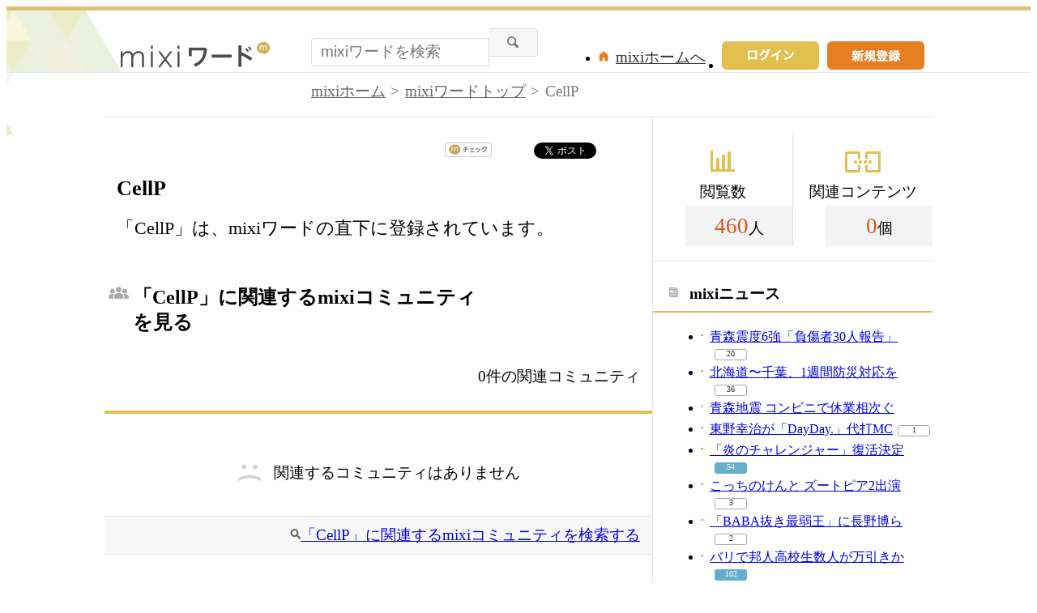

--- FILE ---
content_type: text/html; charset=UTF-8
request_url: https://mixi.jp/word/k/CellP
body_size: 7776
content:

<!DOCTYPE html>
<html lang="ja" class="osMacOSX browserChrome browserChrome131 serviceWord pageViewWordJpMixi domainJpMixi">
<head>
<title>CellP情報まとめ | mixiワードで友達・仲間を探す</title>
<!-- header meta values -->
<meta http-equiv="Content-Type" content="text/html; charset=UTF-8"  />
<meta name="keywords" content="CellP,コミュニティ"  />
<meta name="twitter:card" content="summary"  />
<meta name="twitter:site" content="@mixi"  />
<meta property="og:title" content="CellP"  />
<meta property="og:type" content="article"  />
<meta property="og:site_name" content="mixi"  />
<meta property="og:description" content="「CellP」は、mixiワードの直下に登録されています。"  />
<meta property="og:url" content="https://mixi.jp/word/k/CellP"  />
<meta name="application-name" content="mixi"  />
<meta name="msapplication-starturl" content="/home.pl?from=pin"  />
<meta name="msapplication-navbutton-color" content="#E0C074"  />
<meta name="msapplication-window" content="width=100%;height=100%"  />
<meta name="msapplication-tooltip" content="友人とコミュニケーションを楽しもう！"  />
<meta name="description" lang="ja" content="【CellP】のコミュティ・オフ会イベント情報をまとめて紹介。"  />

<!-- / header meta values -->

<script type="text/javascript" charset="UTF-8" src="https://script.mixi.net/static/polyfill/core-js/core-js-mixi-custom.min.js?1741065834" crossorigin="anonymous" onerror='(function(script){ script.dataset.state = "error"; })(this)'></script>
<script type="text/javascript" charset="UTF-8" src="https://script.mixi.net/static/polyfill/datalist-polyfill/datalist-polyfill-1.24.3.js?1514732400" crossorigin="anonymous" onerror='(function(script){ script.dataset.state = "error"; })(this)'></script>
<script type="text/javascript" charset="UTF-8" src="https://script.mixi.net/static/polyfill/fetch/fetch-3.6.2.js?1669257865" crossorigin="anonymous" onerror='(function(script){ script.dataset.state = "error"; })(this)'></script>
<script type="text/javascript" charset="UTF-8" src="https://script.mixi.net/static/polyfill/classList/classList-1.2.20180112.min.js?1669591537" crossorigin="anonymous" onerror='(function(script){ script.dataset.state = "error"; })(this)'></script>
<script type="text/javascript" charset="UTF-8" src="https://script.mixi.net/static/polyfill/element-remove/element-remove-1.0.4.js?1625436464" crossorigin="anonymous" onerror='(function(script){ script.dataset.state = "error"; })(this)'></script>
<!-- header css and links -->
<link rel="stylesheet" type="text/css" href="https://img.mixi.net/static/css/build/pc/word.production.css?1742892146" />
<link href="https://mixi.jp/word/k/CellP"    rel="canonical"         /><link href="https://img.mixi.net/img/basic/favicon.ico"  type="image/vnd.microsoft.icon"  rel="icon"         /><link href="https://img.mixi.net/img/basic/favicon.ico"  type="image/vnd.microsoft.icon"  rel="shortcut icon"         /><link href="https://img.mixi.net/img/smartphone/touch/favicon/x001_prec.png"    rel="apple-touch-icon-precomposed"         />
<!-- / header css and links -->

<!-- header javascript --><script type="text/javascript" charset="UTF-8" src="https://script.mixi.net/static/js/build/mixi-qa-error-report.production.js?1761016782" crossorigin="anonymous" onerror='(function(script){ script.dataset.state = "error"; })(this)'></script><script id="js-gateway" type="application/x.mixi.js-gateway"><!--{"recaptcha_v3_sitekey":"6LcHT30UAAAAAPVbk-2NO8dLZqhPLsFDPXbT_6cZ","url_mixi_prefix":"http://mixi.jp/","url_mixi_plugin_prefix":"https://plugins.mixi.jp/","url_open_prefix":"https://open.mixi.jp/","CONFIG_IMG_BASE":"https://img.mixi.net","url_mixi_static_prefix":"http://static.mixi.jp/","page_encoding":"utf-8","url_external_script_prefix":"https://external-script.mixi.net/","login_member_display_name":"","url_mixi_prefix_ssl":"https://mixi.jp/","error_report_sampling_rate":0.1,"is_premium_login_member":0,"url_pic_logo_base":"https://logo-imagecluster.img.mixi.jp/photo/comm","STATIC_FILE_BASE":"https://img.mixi.net","url_photo_prefix":"https://photo.mixi.jp/","url_mixi_plugin_prefix_ssl":"https://plugins.mixi.jp/","url_application_sap_prefix":"https://sap.mixi.jp/","url_photo_prefix_ssl":"https://photo.mixi.jp/","url_payment_prefix_ssl":"https://payment.mixi.jp/","url_news_prefix_ssl":"https://news.mixi.jp/","url_news_prefix":"http://news.mixi.jp/","rpc_post_key":"054ed742486f2cf0f03c7b9028a57fbee6f1bab7","url_mixi_static_prefix_ssl":"https://static.mixi.jp/","is_adult_login_member":0,"RUN_MODE":"production","url_pic_logo_base_ssl":"https://logo-imagecluster.img.mixi.jp/photo/comm","url_corp_develop_prefix":"https://developer.mixi.co.jp/","url_pr_prefix":"http://pr.mixi.jp/","url_corp_prefix":"https://mixi.co.jp/","can_verify_recaptcha_v3":1,"news_prefix":"http://news.mixi.jp/","url_ad_impact_prefix":"http://n2.ads.mreco0.jp/","url_img_ads_prefix":"http://img.ads.mreco0.jp/img/","login_member_id":null,"url_game_prefix":"http://mixi.jp/","login_member_thumbnail_url":""}--></script>

<script type="text/javascript"><!--
(function(){
    if( !window['Mixi'] ){
        window.Mixi = {};
    }

    var value;
    window.Mixi.Gateway = {
        getParam:function(key){
            if( !value ) {
                value = JSON.parse(document.getElementById('js-gateway').text.replace(/^<!--(.*)-->$/, '$1'));
            }
            if( !key ){
                return value;
            }
            return value[key];
        }
    };
})();
--></script>

<script type="text/javascript" charset="UTF-8" src="https://script.mixi.net/static/js/lib/lodash-underscore-string-4.17.21-2.0.0-compress.js?1761016784" crossorigin="anonymous" onerror='(function(script){ script.dataset.state = "error"; })(this)'></script>
<script type="text/javascript" charset="UTF-8" src="https://script.mixi.net/static/js/lib/namespace-1.0.1-brook-compress.js?1761016784" crossorigin="anonymous" onerror='(function(script){ script.dataset.state = "error"; })(this)'></script>
<script type="text/javascript" charset="UTF-8" src="https://script.mixi.net/static/js/lib/mixi-customized-prototype-effects.js?1695607468" crossorigin="anonymous" onerror='(function(script){ script.dataset.state = "error"; })(this)'></script>
<script type="text/javascript" charset="UTF-8" src="https://script.mixi.net/static/js/lib/disable-double-submit.js?1666153536" crossorigin="anonymous" onerror='(function(script){ script.dataset.state = "error"; })(this)'></script><!-- / header javascript -->




<script async src="https://www.googletagmanager.com/gtag/js?id=G-5YESPFKH53"></script>
<script>

window.dataLayer = window.dataLayer || [];
function gtag(){dataLayer.push(arguments);}
gtag('js', new Date());



gtag('set', {
  'page_path': decodeURIComponent("%2Fword%2Fview_word.pl%3Fq%3Dmain"),
  'user_id': "",
  'cookie_prefix': 'mixi',
});


gtag('set', {"custom_map":{"dimension1":"login_status","dimension3":"product","dimension2":"client_id","dimension4":"resource_id"},"resource_id":"212327","client_id":"none","product":"word","login_status":"no_login"});


gtag('config', 'G-5YESPFKH53');



</script>


</head>


<body><div id="page" class="FRAME2016_page"><div id="header" class="FRAME2016_header MXARIA2018_header01" role="banner"><div class="wrapper"><p class="logo"><a href="https://mixi.jp/word"><img src="https://img.mixi.net/img/public/pc/common/logo_word001.png" width="185" height="31" alt="mixiワード" /></a></p><form method="get" action="https://mixi.jp/word/search.pl" role="search" aria-label="興味のあるキーワードから見たいコンテンツを探す"><input type="hidden" name="mode" value="search" /><div class="searchArea"><input type="text" name="keyword" class="textArea" value="" autocomplete="off" placeholder="mixiワードを検索" /><input type="image" src="https://img.mixi.net/img/public/pc/button/search001.gif" alt="検索" /></div></form><ul class="menu"><li><a href="https://mixi.jp/register.pl"><img src="https://img.mixi.net/img/public/pc/button/signup001.gif" width="120" height="35" alt="新規登録"></a></li><li class="signIn"><a href="https://mixi.jp/login.pl?next_url=https%3A%2F%2Fmixi.jp%2Fword%2Fk%2FCellP"><img src="https://img.mixi.net/img/public/pc/button/login003.gif" width="120" height="35" alt="ログイン" /></a></li><li class="home"><a href="https://mixi.jp/home.pl">mixiホームへ</a></li></ul>
<!--/wrapper--></div><!--/header--></div>


<div id="bodyArea" class="FRAME2016_bodyArea">

  <div id="subHeader"><div class="wrapper"><div role="navigation" aria-label="パンくずリスト" class="WORD_breadcrumbs_area"><ol class="WORD_breadcrumbs"><li class="WORD_breadcrumbs_item"><a class="WORD_breadcrumbs_face" href="https://mixi.jp/">mixiホーム</a></li><li class="WORD_breadcrumbs_item"><a class="WORD_breadcrumbs_face" href="https://mixi.jp/word/">mixiワードトップ</a></li><li class="WORD_breadcrumbs_item"><span class="WORD_breadcrumbs_face" aria-current="page">CellP</span></li></ol></div><!--/wrapper--></div><!--/subHeader--></div><script type="application/ld+json">{"@context": "https://schema.org","@type": "BreadcrumbList","itemListElement": [{"@type": "ListItem","position": 1,"item":{"@id": "https://mixi.jp/","name": "ホーム"}},{"@type": "ListItem","position": 2,"item":{"@id": "https://mixi.jp/word/","name": "mixiワードトップ"}},{"@type": "ListItem","position": 3,"item":{"@id": "https://mixi.jp/word/k/CellP","name": "CellP"}}]}</script>


  <div id="bodyMain" class="FRAME2016_bodyMain">
    <ul class="shareButton">
  <!-- mixiチェック -->
  <li class="mixi">
    <a href="https://mixi.jp/share.pl" class="mixi-check-button" data-key="7bd85733cc3d857dd68178f3d4848647eae521c1" data-url="https%3A%2F%2Fmixi.jp%2Fword%2Fk%2FCellP">mixiチェック</a>
    <script type="text/javascript" src="https://static.mixi.jp/js/share.js" data-prefix-uri-mixi="https://mixi.jp/" data-prefix-uri-plugin="https://plugins.mixi.jp/" data-prefix-uri-static="https://static.mixi.jp/"></script>
  </li>
  <!-- Twitter -->
  <li class="twitter">
    <a href="https://twitter.com/intent/tweet" class="twitter-share-button" data-text="CellP｜mixiワード" data-lang="ja" data-url="https://mixi.jp/word/k/CellP" data-hashtags="mixiword">Xでポスト</a>
    <script>!function(d,s,id){var js,fjs=d.getElementsByTagName(s)[0],p=/^http:/.test(d.location)?'http':'https';if(!d.getElementById(id)){js=d.createElement(s);js.id=id;js.src=p+'://platform.twitter.com/widgets.js';fjs.parentNode.insertBefore(js,fjs);}}(document, 'script', 'twitter-wjs');</script>
  </li>
  <!-- Hatena -->
  <li class="hatena">
    <a href="http://b.hatena.ne.jp/entry/" class="hatena-bookmark-button" data-hatena-bookmark-title="CellP｜mixiワード" data-hatena-bookmark-layout="simple-balloon" title="このエントリーをはてなブックマークに追加"><img src="https://b.st-hatena.com/images/entry-button/button-only@2x.png" alt="このエントリーをはてなブックマークに追加" width="20" height="20" style="border: none;" /></a><script type="text/javascript" src="https://b.st-hatena.com/js/bookmark_button.js" charset="utf-8" async="async"></script>
  </li>
</ul>

    <h1 class="contentTitle">CellP</h1><p class="contentRead">「CellP」は、mixiワードの直下に登録されています。</p>

    <div class="sectionHeader"><h2 class="community">「CellP」に関連するmixiコミュニティを見る</h2><p>0件の関連コミュニティ</p><!--/sectionHeader--></div><div class="sectionContent relationalCommunity"><div class="error"><p>関連するコミュニティはありません</p></div><div class="additionalInfo"><p class="searchLink"><a href="https://mixi.jp/search_community.pl?keyword=CellP&search_mode=title&search_type=community">「CellP」に関連するmixiコミュニティを検索する</a></p><!--/additionalInfo--></div><!--/relationalCommunity--></div>

    

    
<div class="sectionHeader"><h2 class="topic">関連トピックを探す</h2><!--/sectionHeader--></div><div class="sectionContent relationalTopic"><ul class="contentList"><li class="oneArea"><h2><a href="http://mixi.jp/view_bbs.pl?comm_id=270831&id=22857432">☆就活完全版書籍無料プレゼント☆</a></h2><ul class="utility"><li class="thumbnail"><img src="https://logo-imagecluster.img.mixi.jp/photo/comm/8/31/270831_71s.jpg" alt="学生向けイベント情報広場" /><a href="https://mixi.jp/view_community.pl?id=270831">学生向けイベント情報広場</a>(8,662)</li><li class="comment"><img src="https://img.mixi.net/img/public/pc/icon/comment002.gif" width="20" height="20" alt="コメント" /><a href="http://mixi.jp/view_bbs.pl?comm_id=270831&id=22857432">1</a></li></ul></li><!--/contentList--></ul><div class="additionalInfo"><p class="searchLink"><a href="https://mixi.jp/login.pl?next_url=https%3A%2F%2Fmixi.jp%2Fsearch_community.pl%3Fsearch_type%3Dtopic%26keyword%3DCellP%26search_mode%3Dtitle">「CellP」に関連するトピックを検索する</a></p><!--/additionalInfo--></div><!--/relationalTopic--></div>


    

    
    <div class="categoryList"><h2>カテゴリ一覧</h2><dl><dt>スポーツ</dt><dd><a href="https://mixi.jp/word/k/%E3%82%B9%E3%83%9D%E3%83%BC%E3%83%84">スポーツ</a></dd><dd><a href="https://mixi.jp/word/k/%E3%83%97%E3%83%AD%E9%87%8E%E7%90%83">プロ野球</a></dd><dd><a href="https://mixi.jp/word/k/%E3%82%B5%E3%83%83%E3%82%AB%E3%83%BC">サッカー</a></dd><dd><a href="https://mixi.jp/word/k/%E3%83%86%E3%83%8B%E3%82%B9">テニス</a></dd><dd><a href="https://mixi.jp/word/k/%E3%83%95%E3%82%A3%E3%82%AE%E3%83%A5%E3%82%A2%E3%82%B9%E3%82%B1%E3%83%BC%E3%83%88">フィギュアスケート</a></dd><dd><a href="https://mixi.jp/word/k/%E3%83%95%E3%83%83%E3%83%88%E3%82%B5%E3%83%AB">フットサル</a></dd><dd><a href="https://mixi.jp/word/k/%E5%8D%93%E7%90%83">卓球</a></dd><dd><a href="https://mixi.jp/word/k/%E3%82%B4%E3%83%AB%E3%83%95">ゴルフ</a></dd><dd><a href="https://mixi.jp/word/k/%E3%83%90%E3%82%B9%E3%82%B1%E3%83%83%E3%83%88%E3%83%9C%E3%83%BC%E3%83%AB">バスケットボール</a></dd><dd><a href="https://mixi.jp/word/k/%E3%83%A9%E3%82%B0%E3%83%93%E3%83%BC">ラグビー</a></dd><dd><a href="https://mixi.jp/word/k/%E3%83%90%E3%83%89%E3%83%9F%E3%83%B3%E3%83%88%E3%83%B3">バドミントン</a></dd><dd><a href="https://mixi.jp/word/k/%E3%83%9C%E3%82%AF%E3%82%B7%E3%83%B3%E3%82%B0">ボクシング</a></dd><dd><a href="https://mixi.jp/word/k/%E6%9F%94%E9%81%93">柔道</a></dd><dd><a href="https://mixi.jp/word/k/%E3%83%95%E3%83%83%E3%83%88%E3%82%B5%E3%83%AB">フットサル</a></dd></dl><dl><dt>趣味</dt><dd><a href="https://mixi.jp/word/k/%E8%B6%A3%E5%91%B3">趣味</a></dd><dd><a href="https://mixi.jp/word/k/%E5%8D%A0%E3%81%84">占い</a></dd><dd><a href="https://mixi.jp/word/k/%E7%AB%B6%E9%A6%AC">競馬</a></dd><dd><a href="https://mixi.jp/word/k/%E3%83%91%E3%83%81%E3%83%B3%E3%82%B3">パチンコ</a></dd><dd><a href="https://mixi.jp/word/k/%E3%82%B2%E3%83%BC%E3%83%A0">ゲーム</a></dd><dd><a href="https://mixi.jp/word/k/%E6%97%85%E8%A1%8C">旅行</a></dd><dd><a href="https://mixi.jp/word/k/%E5%86%99%E7%9C%9F">写真</a></dd><dd><a href="https://mixi.jp/word/k/%E3%82%AB%E3%83%A9%E3%82%AA%E3%82%B1">カラオケ</a></dd><dd><a href="https://mixi.jp/word/k/%E3%82%A4%E3%83%A9%E3%82%B9%E3%83%88%E3%83%BB%E7%B5%B5%E7%94%BB">イラスト・絵画</a></dd><dd><a href="https://mixi.jp/word/k/%E8%8B%B1%E8%AA%9E">英語</a></dd><dd><a href="https://mixi.jp/word/k/%E6%96%99%E7%90%86">料理</a></dd><dd><a href="https://mixi.jp/word/k/%E3%83%AC%E3%82%B7%E3%83%94">レシピ</a></dd><dd><a href="https://mixi.jp/word/k/%E3%82%AC%E3%83%BC%E3%83%87%E3%83%8B%E3%83%B3%E3%82%B0">ガーデニング</a></dd><dd><a href="https://mixi.jp/word/k/%E6%98%A0%E7%94%BB">映画</a></dd></dl><dl><dt>美容</dt><dd><a href="https://mixi.jp/word/k/%E7%BE%8E%E5%AE%B9">美容</a></dd><dd><a href="https://mixi.jp/word/k/%E3%83%8D%E3%82%A4%E3%83%AB">ネイル</a></dd><dd><a href="https://mixi.jp/word/k/%E3%83%80%E3%82%A4%E3%82%A8%E3%83%83%E3%83%88">ダイエット</a></dd><dd><a href="https://mixi.jp/word/k/%E3%82%AB%E3%83%A9%E3%82%B3%E3%83%B3">カラコン</a></dd><dd><a href="https://mixi.jp/word/k/%E3%83%A2%E3%83%87%E3%83%AB%E5%8B%9F%E9%9B%86">モデル募集</a></dd><dd><a href="https://mixi.jp/word/k/%E3%82%AB%E3%83%83%E3%83%88%E3%83%A2%E3%83%87%E3%83%AB">カットモデル</a></dd><dd><a href="https://mixi.jp/word/k/%E3%83%8D%E3%82%A4%E3%83%AB%E3%83%A2%E3%83%87%E3%83%AB">ネイルモデル</a></dd><dd><a href="https://mixi.jp/word/k/%E3%82%AB%E3%83%A9%E3%83%BC%E3%83%A2%E3%83%87%E3%83%AB">カラーモデル</a></dd><dd><a href="https://mixi.jp/word/k/%E3%82%A8%E3%82%AF%E3%82%B5%E3%82%B5%E3%82%A4%E3%82%BA">エクササイズ</a></dd><dd><a href="https://mixi.jp/word/k/%E3%82%B9%E3%82%AD%E3%83%B3%E3%82%B1%E3%82%A2">スキンケア</a></dd><dd><a href="https://mixi.jp/word/k/%E3%83%9E%E3%83%83%E3%82%B5%E3%83%BC%E3%82%B8">マッサージ</a></dd><dd><a href="https://mixi.jp/word/k/%E3%82%A2%E3%83%B3%E3%83%81%E3%82%A8%E3%82%A4%E3%82%B8%E3%83%B3%E3%82%B0">アンチエイジング</a></dd><dd><a href="https://mixi.jp/word/k/%E3%83%A8%E3%82%AC">ヨガ</a></dd><dd><a href="https://mixi.jp/word/k/%E7%BE%8E%E5%AE%B9%E9%99%A2">美容院</a></dd></dl><dl><dt>友達</dt><dd><a href="https://mixi.jp/word/k/%E5%8F%8B%E9%81%94">友達</a></dd><dd><a href="https://mixi.jp/word/k/%E3%82%AA%E3%83%95%E4%BC%9A">オフ会</a></dd><dd><a href="https://mixi.jp/word/k/%E5%8F%8B%E9%81%94%E5%8B%9F%E9%9B%86">友達募集</a></dd><dd><a href="https://mixi.jp/word/k/%E3%83%9E%E3%82%A4%E3%83%9F%E3%82%AF%E5%8B%9F%E9%9B%86">マイミク募集</a></dd><dd><a href="https://mixi.jp/word/k/%E5%A5%B3%E5%8F%8B%E9%81%94">女友達</a></dd><dd><a href="https://mixi.jp/word/k/%E8%B6%A3%E5%91%B3%E5%8F%8B%E9%81%94">趣味友達</a></dd><dd><a href="https://mixi.jp/word/k/%E3%82%AA%E3%83%95%E4%BC%9A%E5%8F%8B%E9%81%94">オフ会友達</a></dd><dd><a href="https://mixi.jp/word/k/%E3%82%AB%E3%83%A9%E3%82%AA%E3%82%B1%E5%8F%8B%E9%81%94">カラオケ友達</a></dd><dd><a href="https://mixi.jp/word/k/%E3%82%B3%E3%82%B9%E3%83%97%E3%83%AC%E5%90%88%E3%82%8F%E3%81%9B%E5%8B%9F%E9%9B%86">コスプレ合わせ募集</a></dd><dd><a href="https://mixi.jp/word/k/%E3%83%9E%E3%83%9E%E5%8F%8B">ママ友</a></dd><dd><a href="https://mixi.jp/word/k/10%E4%BB%A3">10代</a></dd><dd><a href="https://mixi.jp/word/k/20%E4%BB%A3">20代</a></dd><dd><a href="https://mixi.jp/word/k/30%E4%BB%A3">30代</a></dd><dd><a href="https://mixi.jp/word/k/40%E4%BB%A3">40代</a></dd></dl><dl><dt>恋愛・結婚</dt><dd><a href="https://mixi.jp/word/k/%E6%81%8B%E6%84%9B">恋愛</a></dd><dd><a href="https://mixi.jp/word/k/%E5%87%BA%E4%BC%9A%E3%81%84">出会い</a></dd><dd><a href="https://mixi.jp/word/k/%E8%A1%97%E3%82%B3%E3%83%B3">街コン</a></dd><dd><a href="https://mixi.jp/word/k/%E6%81%8B%E4%BA%BA">恋人</a></dd><dd><a href="https://mixi.jp/word/k/%E7%89%87%E6%80%9D%E3%81%84">片思い</a></dd><dd><a href="https://mixi.jp/word/k/%E4%B8%A1%E6%83%B3%E3%81%84">両想い</a></dd><dd><a href="https://mixi.jp/word/k/%E3%82%AB%E3%83%83%E3%83%97%E3%83%AB">カップル</a></dd><dd><a href="https://mixi.jp/word/k/%E5%BD%BC%E6%B0%8F">彼氏</a></dd><dd><a href="https://mixi.jp/word/k/%E5%BD%BC%E5%A5%B3">彼女</a></dd><dd><a href="https://mixi.jp/word/k/%E9%81%A0%E8%B7%9D%E9%9B%A2%E6%81%8B%E6%84%9B">遠距離恋愛</a></dd><dd><a href="https://mixi.jp/word/k/%E7%B5%90%E5%A9%9A">結婚</a></dd><dd><a href="https://mixi.jp/word/k/%E5%A6%8A%E5%A8%A0">妊娠</a></dd><dd><a href="https://mixi.jp/word/k/%E5%87%BA%E7%94%A3">出産</a></dd><dd><a href="https://mixi.jp/word/k/%E5%AD%90%E8%82%B2%E3%81%A6">子育て</a></dd></dl><!--/categoryList--></div>

    <!--/bodyMain-->
  </div>
  <div id="bodySub" class="FRAME2016_bodySub"><div class="counter sideSection"><dl class="view"><dt>閲覧数</dt><dd><span>460</span>人</dd></dl><dl class="content"><dt>関連コンテンツ</dt><dd><span>0</span>個</dd></dl><!--/counter--></div>

<div class="news sideSection"><h2>mixiニュース</h2><ul class="list01 newsList"><li><a href="https://news.mixi.jp/view_news.pl?id=8587758&media_id=266">青森震度6強「負傷者30人報告」</a><span class="reactionCount level01"><a href="https://news.mixi.jp/list_quote.pl?sort=feedback_count&type=voice&news_id=8587758">20</a></span></li><li><a href="https://news.mixi.jp/view_news.pl?id=8587501&media_id=266">北海道〜千葉、1週間防災対応を</a><span class="reactionCount level01"><a href="https://news.mixi.jp/list_quote.pl?sort=feedback_count&type=voice&news_id=8587501">36</a></span></li><li><a href="https://news.mixi.jp/view_news.pl?id=8587832&media_id=266">青森地震 コンビニで休業相次ぐ</a></li><li><a href="https://news.mixi.jp/view_news.pl?id=8587788&media_id=54">東野幸治が「DayDay.」代打MC</a><span class="reactionCount level01"><a href="https://news.mixi.jp/list_quote.pl?sort=feedback_count&type=voice&news_id=8587788">1</a></span></li><li><a href="https://news.mixi.jp/view_news.pl?id=8587569&media_id=137">「炎のチャレンジャー」復活決定</a><span class="reactionCount level02"><a href="https://news.mixi.jp/list_quote.pl?sort=feedback_count&type=voice&news_id=8587569">54</a></span></li><li><a href="https://news.mixi.jp/view_news.pl?id=8587588&media_id=54">こっちのけんと ズートピア2出演</a><span class="reactionCount level01"><a href="https://news.mixi.jp/list_quote.pl?sort=feedback_count&type=voice&news_id=8587588">3</a></span></li><li><a href="https://news.mixi.jp/view_news.pl?id=8587684&media_id=54">「BABA抜き最弱王」に長野博ら</a><span class="reactionCount level01"><a href="https://news.mixi.jp/list_quote.pl?sort=feedback_count&type=voice&news_id=8587684">2</a></span></li><li><a href="https://news.mixi.jp/view_news.pl?id=8587390&media_id=266">バリで邦人高校生数人が万引きか</a><span class="reactionCount level02"><a href="https://news.mixi.jp/list_quote.pl?sort=feedback_count&type=voice&news_id=8587390">102</a></span></li><li><a href="https://news.mixi.jp/view_news.pl?id=8587837&media_id=266">2025年子どもの名前ランキング</a></li></ul><!--/sideSection--></div>
<div class="help sideSection"><h2>困ったときには</h2><ul class="list01"><li><a href="https://mixi.jp/help.pl?mode=item&item=1187">mixiワードガイドライン</a></li><li><a href="https://mixi.jp/login.pl?next_url=http%3A%2F%2Fmixi.jp%2Fsupport_report.pl%3Ffrom%3Dhttps%253A%252F%252Fmixi.jp%252Fword%252Fk%252FCellP">規約違反の通報</a></li><li><a href="https://mixi.jp/help.pl">ヘルプトップ</a></li></ul></div>
<!--/bodySub--></div>

  <!--/bodyArea-->
</div>


<div class="widget"
  data-widget-namespace="jp.mixi.adnetwork.google.dfp.widget"
  data-avoid-overlapping-recaptcha-badge="1"
  data-image-size="0x0,970x90,720x90,980x90,990x90"
data-ad-area-name="anchor"
data-ad-channel="PC_default_anchor"
data-ad-client="421814808"
data-adnetwork-type="doubleclick_for_publishers"
data-ad-slot="div-gpt-ad-1653965221307-0"
data-ad-min-width="720"
data-ad-max-width="990"
data-ad-min-height="90"
data-ad-max-height="90"
data-ad-reserved-height="90"
data-ad-max-reciprocal-of-aspect-ratio="0.125"
data-is-ad-height-scaled-with-viewport="0"

data-slot-key-value="is_game=0&ut=0&protocol=https&is_login=0&is_ad_disabled=0"


data-page-key-value="view=pc&scriptPath=word/view_word.pl&env=production"



    data-is-flux-header-bidding-enabled="1"
    



data-is-scroll-load="1"



data-anchor-type="bottom"


></div>





<div id="footer" class="FRAME2016_footer MXARIA2018_footer01" role="contentinfo">






<div class="COMMONDOC_footerNav COMMONDOC_footerNav--typeLogout COMMONDOC_footerNav--typePortal"><!--

--><ul class="COMMONDOC_footerNavGroup COMMONDOC_footerNavGroup--isLinkToMixiImportant" aria-label="SNS ミクシィ を利用する上で重要な記事へのリンク"><!--









--><li class="COMMONDOC_footerNavItem"><a href="https://sns.mixi.co.jp/service.html">mixiについて</a></li><!--














--><li class="COMMONDOC_footerNavItem"><a href="https://mixi.jp/rules.pl">利用規約</a></li><!--
--><li class="COMMONDOC_footerNavItem"><a href="https://mixi.jp/license.pl">ライセンス</a></li><!--
--><li class="COMMONDOC_footerNavItem"><a href="https://mixi.jp/inquiry.pl">お問い合わせ</a></li><!--






--></ul>
<!--

--><ul class="COMMONDOC_footerNavGroup COMMONDOC_footerNavGroup--isLinkToMixiProducts" aria-label="SNS ミクシィ のプロダクトへのリンク"><!--










--><li class="COMMONDOC_footerNavItem"><a href="https://mixi.jp/search_game.pl" target="_blank">mixiゲーム</a></li><!--
--><li class="COMMONDOC_footerNavItem"><a href="https://mixi.jp/search_community.pl" target="_blank">mixiコミュニティ</a></li><!--
--><li class="COMMONDOC_footerNavItem"><a href="https://mixi.jp/event/" target="_blank">イベント</a></li><!--
--><li class="COMMONDOC_footerNavItem"><a href="https://news.mixi.jp/" target="_blank">mixiニュース</a></li><!--
--><li class="COMMONDOC_footerNavItem"><a href="http://mixi.jp/word/" target="_blank">mixiワード</a></li><!--


























--></ul>
<!--





--><ul class="COMMONDOC_footerNavGroup COMMONDOC_footerNavGroup--isLinkToMixiEfforts" aria-label="株式会社 MIXI の 会社情報 や 取り組み に関する記事へのリンク"><!--

















--><li class="COMMONDOC_footerNavItem"><a href="https://mixi.co.jp/" target="_blank">運営会社</a></li><!--
--><li class="COMMONDOC_footerNavItem"><a href="https://mixi.co.jp/privacy/" target="_blank">プライバシーポリシー</a></li><!--
--><li class="COMMONDOC_footerNavItem"><a href="https://mixi.co.jp/sustainability/social/soundness/" target="_blank">健全化の取り組み</a></li><!--



















--></ul><!--



--><!-- /COMMONDOC_footerNav --></div>



<p class="copyright">&copy;MIXI</p>
<!--/footer--></div>

<!--/page--></div>




<script type="text/javascript" charset="UTF-8" src="https://script.mixi.net/static/js/lib/jquery-3.6.0.min-noconflict-compress.js?1761016791" crossorigin="anonymous" onerror='(function(script){ script.dataset.state = "error"; })(this)'></script>
<script type="text/javascript" charset="UTF-8" src="https://script.mixi.net/static/js/build/co-mixi.production.js?1763508929" crossorigin="anonymous" onerror='(function(script){ script.dataset.state = "error"; })(this)'></script>
<script type="text/javascript" charset="UTF-8" src="https://script.mixi.net/static/js/build/mixi-model.production.js?1761016766" crossorigin="anonymous" onerror='(function(script){ script.dataset.state = "error"; })(this)'></script>
<script type="text/javascript" charset="UTF-8" src="https://script.mixi.net/static/js/build/mixi-ui.production.js?1761016788" crossorigin="anonymous" onerror='(function(script){ script.dataset.state = "error"; })(this)'></script>
<script type="text/javascript" charset="UTF-8" src="https://script.mixi.net/static/js/build/mixi-analysis-.production.js?1761016738" crossorigin="anonymous" onerror='(function(script){ script.dataset.state = "error"; })(this)'></script>
<script type="text/javascript" charset="UTF-8" src="https://script.mixi.net/static/js/build/mixi-adnetwork.production.js?1761016739" crossorigin="anonymous" onerror='(function(script){ script.dataset.state = "error"; })(this)'></script>

<script type="text/javascript">
<!--//<![CDATA[
if( this.IS_STARTED_ENTRY_POINT ){
    alert("already loaded");
}
this.IS_STARTED_ENTRY_POINT = true;
Namespace("mixi.bindwidget")
    .use('brook.widget bindAllWidget')
    .apply(function (ns) {
        ns.bindAllWidget.run();
    });
//]]>--></script>



</body>
</html>



--- FILE ---
content_type: application/javascript; charset=utf-8
request_url: https://fundingchoicesmessages.google.com/f/AGSKWxWeQDGLhlxjIAytKX1n8tg6zjFqE6QxxB3FgllfPP5ysbSS_dnFzVBfZ5wQzHNL-72oSrk3PyRYOvA0B7cIU03xwIZUziBIQN8KBC-GMpWT05qoXQh3H07i_zMc3FMGx0umkEQSSMnKaZOpewjxqYqGnkdnzoizM7YX1Z5uQLsU1wDjPrsYBwP5amOm/__advert_label./peel1.js/xxxmatch_/adsa728./descpopup.js
body_size: -1292
content:
window['470bf6a3-1ca8-42a6-bdde-966b74e83c20'] = true;